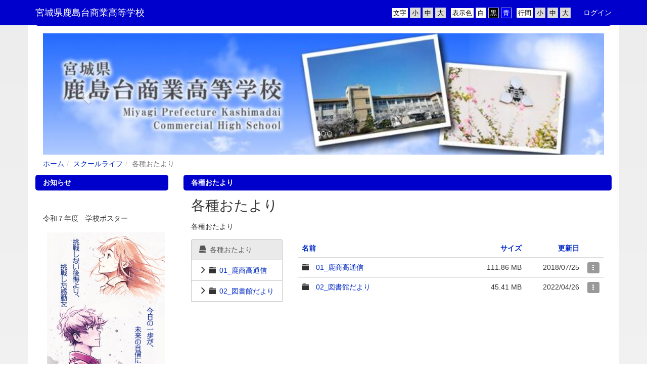

--- FILE ---
content_type: text/html; charset=UTF-8
request_url: https://kasimadai-ch.myswan.ed.jp/letter
body_size: 8220
content:
<!DOCTYPE html>
<html lang="ja" ng-app="NetCommonsApp">
	<head>
		<meta charset="utf-8">
		<meta http-equiv="X-UA-Compatible" content="IE=edge">
		<meta name="viewport" content="width=device-width, initial-scale=1">

                <!-- Global site tag (gtag.js) - Google Analytics -->
                <script async src="https://www.googletagmanager.com/gtag/js?id=G-ZF8GX3DG86"></script>
                <script>
                  window.dataLayer = window.dataLayer || [];
                  function gtag(){dataLayer.push(arguments);}
                  gtag('js', new Date());

                  gtag('config', 'G-ZF8GX3DG86');
                  gtag('config', 'UA-117433913-9');
                </script>

		<title>各種おたより - 宮城県鹿島台商業高等学校</title>

		<link href="/net_commons/favicon.ico" type="image/x-icon" rel="icon"/><link href="/net_commons/favicon.ico" type="image/x-icon" rel="shortcut icon"/><meta name="description" content="宮城県鹿島台商業高等学校のホームページです。"/><meta name="keywords" content="宮城県鹿島台商業高等学校,宮城県,鹿島台商業高等学校,大崎市,鹿島台,商業"/><meta name="robots" content="index,follow"/><meta name="copyright" content="Copyright © 2018"/><meta name="author" content="宮城県教育委員会"/>
	<link rel="stylesheet" type="text/css" href="/components/bootstrap/dist/css/bootstrap.min.css"/>
	<link rel="stylesheet" type="text/css" href="/components/eonasdan-bootstrap-datetimepicker/build/css/bootstrap-datetimepicker.min.css"/>
	<link rel="stylesheet" type="text/css" href="/net_commons/css/style.css"/>
<link rel="stylesheet" type="text/css" href="/pages/css/style.css"/><link rel="stylesheet" type="text/css" href="/boxes/css/style.css"/><link rel="stylesheet" type="text/css" href="/workflow/css/style.css"/><link rel="stylesheet" type="text/css" href="/cabinets/css/cabinets.css"/><link rel="stylesheet" type="text/css" href="/blocks/css/style.css"/><link rel="stylesheet" type="text/css" href="/photo_albums/css/photo_albums.css"/><link rel="stylesheet" type="text/css" href="/menus/css/style.css"/><link rel="stylesheet" type="text/css" href="/rss_readers/css/style.css"/><link rel="stylesheet" type="text/css" href="/frames/css/style.css"/><link rel="stylesheet" type="text/css" href="/users/css/style.css"/><link rel="stylesheet" type="text/css" href="/user_attributes/css/style.css"/><link rel="stylesheet" type="text/css" href="/wysiwyg/css/style.css"/>
	<link rel="stylesheet" type="text/css" href="/css/bootstrap.min.css"/>
	<link rel="stylesheet" type="text/css" href="/theme/SimpleBlue/css/style.css"/>

	<script type="text/javascript" src="/components/jquery/dist/jquery.min.js"></script>
	<script type="text/javascript" src="/components/bootstrap/dist/js/bootstrap.min.js"></script>
	<script type="text/javascript" src="/components/angular/angular.min.js"></script>
	<script type="text/javascript" src="/components/angular-animate/angular-animate.js"></script>
	<script type="text/javascript" src="/components/angular-bootstrap/ui-bootstrap-tpls.min.js"></script>
	<script type="text/javascript" src="/net_commons/js/base.js"></script>

<script>
NetCommonsApp.constant('NC3_URL', '');
NetCommonsApp.constant('LOGIN_USER', {"id":null});
</script>


<script type="text/javascript" src="/boxes/js/boxes.js"></script><script type="text/javascript" src="/cabinets/js/cabinets.js"></script><script type="text/javascript" src="/AuthorizationKeys/js/authorization_keys.js"></script><script type="text/javascript">
//<![CDATA[
		$(function() {
			$('.cabinets__index__description').popover({html: true})
		})
		// popover外クリックでpopoverを閉じる
		$('body').on('click', function(e) {
			$('[data-toggle="popover"]').each(function() {
				//the 'is' for buttons that trigger popups
				//the 'has' for icons within a button that triggers a popup
				if (!$(this).is(e.target) && $(this).has(e.target).length === 0 && $('.popover').has(e.target).length === 0) {
					$(this).popover('hide');
				}
			});
		});
	
//]]>
</script><script type="text/javascript" src="/menus/js/menus.js"></script><script type="text/javascript" src="/users/js/users.js"></script><script type="text/x-mathjax-config">
//<![CDATA[
MathJax.Hub.Config({
	skipStartupTypeset: true,
	tex2jax: {
		inlineMath: [['$$','$$'], ['\\\\(','\\\\)']],
		displayMath: [['\\\\[','\\\\]']]
	},
	asciimath2jax: {
		delimiters: [['$$','$$']]
	}
});

//]]>
</script><script type="text/javascript" src="/components/MathJax/MathJax.js?config=TeX-MML-AM_CHTML"></script><script type="text/javascript">
//<![CDATA[
$(document).ready(function(){
	MathJax.Hub.Queue(['Typeset', MathJax.Hub, 'nc-container']);
});

//]]>
</script>	</head>

	<body class=" body-nologgedin" ng-controller="NetCommons.base">
		
		

<header id="nc-system-header" class="nc-system-header-nologgedin">
	<nav class="navbar navbar-inverse navbar-fixed-top" role="navigation">
		<div class="container clearfix text-nowrap">
			<div class="navbar-header">
				<button type="button" class="navbar-toggle" data-toggle="collapse" data-target="#nc-system-header-navbar">
					<span class="sr-only">Toggle navigation</span>
					<span class="icon-bar"></span>
					<span class="icon-bar"></span>
					<span class="icon-bar"></span>
				</button>

				
				<a href="/" class="navbar-brand">宮城県鹿島台商業高等学校</a>			</div>
			<div id="nc-system-header-navbar" class="navbar-collapse collapse">
				<ul class="nav navbar-nav navbar-right">
					
					
					
					
					
																	<li class="accessibility-area">
							<script type="text/javascript" src="/net_commons/js/jquery-3.2.1.min.js"></script>							<script type="text/javascript" src="/net_commons/js/jquery.cookie.js"></script>							<script type="text/javascript" src="/net_commons/js/accessibility.js"></script>							<link rel="stylesheet" type="text/css" href="/net_commons/css/accessibility.css"/>							<link rel="stylesheet" type="text/css" href="/net_commons/css/color.css" id="setStyle"/>							<input type="hidden" id="pass" value="/" />
							<div class="padding-area">
								<p>行間</p>
								<input type="button" class="padding-btn" value="小" onclick="setPadding(1);savePadding(1);" />
								<input type="button" class="padding-btn" value="中" onclick="resetPadding();" />
								<input type="button" class="padding-btn" value="大" onclick="setPadding(2);savePadding(2);" />
							</div>
							<div class="style-area">
								<p>表示色</p>
								<input type="button" class="style-white-btn" value="白" onclick="resetStyle();" />
								<input type="button" class="style-black-btn" value="黒" onclick="setStyleCss(1);saveStyle(1);" />
								<input type="button" class="style-blue-btn" value="青" onclick="setStyleCss(2);saveStyle(2);" />
							</div>
							<div class="font-size-area">
								<p>文字</p>
								<input type="button" class="font-size-btn" value="小" onclick="setFontSize(1);saveFontSize(1);" />
								<input type="button" class="font-size-btn" value="中" onclick="resetFontSize();" />
								<input type="button" class="font-size-btn" value="大" onclick="setFontSize(2);saveFontSize(2);" />
							</div>
						</li>
                                                <li>
                                                        <a href="/auth/login">ログイン</a>                                                </li>
					
				</ul>
			</div>
		</div>
	</nav>
</header>


<div id="loading" class="nc-loading" ng-show="sending" ng-cloak>
	<img src="/net_commons/img/loading.svg" alt=""/></div>

		<main id="nc-container" class="container" ng-init="hashChange()">
			
<header id="container-header">
	
<div class="boxes-1">
	<div id="box-17">
<section class="frame panel panel-default nc-content-list plugin-photo-albums">
			<div class="panel-heading clearfix">
						<span>フォトアルバム</span>

					</div>
	
	<div class="panel-body block">
		


<div uib-carousel
	active="0"
	interval="5000"
	>
	<!-- Wrapper for slides -->
			<div uib-slide
			index="0"
			actual="'/photo_albums/photo_album_photos/photo/12/36ec57376af65ad76c3392da69d32e83/13' + '/thumb'"
		>
						<div
				class="photo-albums-slide-photo"
				style="
					background-image:url('/photo_albums/photo_album_photos/photo/12/36ec57376af65ad76c3392da69d32e83/13/big');
					height:240px				"
			>
			</div>
			<div class="carousel-caption">
							</div>
		</div>
			<div uib-slide
			index="1"
			actual="'/photo_albums/photo_album_photos/photo/12/36ec57376af65ad76c3392da69d32e83/12' + '/thumb'"
		>
						<div
				class="photo-albums-slide-photo"
				style="
					background-image:url('/photo_albums/photo_album_photos/photo/12/36ec57376af65ad76c3392da69d32e83/12/big');
					height:240px				"
			>
			</div>
			<div class="carousel-caption">
							</div>
		</div>
			<div uib-slide
			index="2"
			actual="'/photo_albums/photo_album_photos/photo/12/36ec57376af65ad76c3392da69d32e83/11' + '/thumb'"
		>
						<div
				class="photo-albums-slide-photo"
				style="
					background-image:url('/photo_albums/photo_album_photos/photo/12/36ec57376af65ad76c3392da69d32e83/11/big');
					height:240px				"
			>
			</div>
			<div class="carousel-caption">
							</div>
		</div>
	</div>

<button class="close photo-albums-slide-modal-close"
	type="button"
	tooltip="終了"
	ng-click="cancel()"
>
	<span class="glyphicon glyphicon-remove"></span>
</button>
	</div>
</section>

<section class="frame panel-none nc-content-list plugin-menus">
	
	<div class="panel-body block">
		
<nav ng-controller="MenusController">

<ul class="breadcrumb">
	<li><a href="/" id="MenuFramesPageTopicPath64">ホーム</a></li><li><a href="/school_life" id="MenuFramesPageTopicPath640">スクールライフ</a></li><li class="active">各種おたより</li></ul>

</nav>

	</div>
</section>
</div></div></header>

			<div class="row">
				<div id="container-main" role="main" class="col-md-9 col-md-push-3">
<div class="boxes-3">
	<div id="box-303">
<section id="frame-75" class="frame panel panel-default nc-content-list plugin-cabinets">
			<div class="panel-heading clearfix">
						<span>各種おたより</span>

					</div>
	
	<div class="panel-body block">
		
<div ng-controller="Cabinets"
		ng-init="init(35, 75)"
		class="nc-content-list">

				
	<h1 class="cabinets_cabinetTitle">各種おたより</h1>
	<div class="clearfix">
		<div class="pull-left cabinets__index__file-path">
			<span ng-controller="Cabinets.path" ng-init='init([],
 "/letter?frame_id=75")' ng-cloak>

		<span ng-repeat="cabinetFile in folderPath"><a ng-href="{{cabinetFile.url}}">{{cabinetFile.CabinetFile.filename}}</a><span>&nbsp;&gt;&nbsp;</span></span>
	各種おたより</span>
		</div>

		<div class="pull-right">
								</div>
	</div>


	<div class="row">
								<div class="col-md-3 hidden-sm hidden-xs cabinets-folder-tree inline"
			ng-controller="Cabinets.FolderTree as foldertree">
			<div resize="foldertree.resizeHandler()">
				

<ul class="list-group" ng-cloak ng-init="init([7])"
	id="cabinet-files-folder-tree">
		<!--	<li class="list-group-item cabinets__folder-tree__folder">-->
	<!--		-->	<!--	</li>-->
		<!--	<li class="list-group-item active cabinets__folder-tree__folder">-->
	<!--		-->	<!--	</li>-->
		<li class="cabinets__folder-tree__folder list-group-item active"><span class="glyphicon glyphicon-hdd" aria-hidden="true" ></span>各種おたより</li><li class="cabinets__folder-tree__folder list-group-item " ng-show="folder[7]"><span class="glyphicon cabinets__folder-tree-toggle" aria-hidden="true"  style="width: 15px" ng-class="{'glyphicon-menu-down': folder[8], 'glyphicon-menu-right': ! folder[8]}" ng-click="toggle(8)"></span> <span class="glyphicon " aria-hidden="true" ng-class="{'glyphicon-folder-open': folder[8], 'glyphicon-folder-close': ! folder[8]}"></span><a href="/cabinets/cabinet_files/index/35/8994fa7741510ae2a8d4bf40b6c513a4?frame_id=75" ng-click="select(8)">01_鹿商高通信</a></li><li class="cabinets__folder-tree__folder list-group-item " ng-show="folder[8]"><span class="cabinets-nest"></span><span  class="glyphicon" style="width: 15px"></span> <span class="glyphicon " aria-hidden="true" ng-class="{'glyphicon-folder-open': folder[157], 'glyphicon-folder-close': ! folder[157]}"></span><a href="/cabinets/cabinet_files/index/35/db6c7708089446af774f890dd42c4ddc?frame_id=75" ng-click="select(157)">令和２年度</a></li><li class="cabinets__folder-tree__folder list-group-item " ng-show="folder[8]"><span class="cabinets-nest"></span><span  class="glyphicon" style="width: 15px"></span> <span class="glyphicon " aria-hidden="true" ng-class="{'glyphicon-folder-open': folder[180], 'glyphicon-folder-close': ! folder[180]}"></span><a href="/cabinets/cabinet_files/index/35/19020c859718bfaac5233e000ed81ed1?frame_id=75" ng-click="select(180)">令和３年度</a></li><li class="cabinets__folder-tree__folder list-group-item " ng-show="folder[8]"><span class="cabinets-nest"></span><span  class="glyphicon" style="width: 15px"></span> <span class="glyphicon " aria-hidden="true" ng-class="{'glyphicon-folder-open': folder[211], 'glyphicon-folder-close': ! folder[211]}"></span><a href="/cabinets/cabinet_files/index/35/910bae6df2d36c285c8a245084243eb6?frame_id=75" ng-click="select(211)">令和４年度</a></li><li class="cabinets__folder-tree__folder list-group-item " ng-show="folder[8]"><span class="cabinets-nest"></span><span  class="glyphicon" style="width: 15px"></span> <span class="glyphicon " aria-hidden="true" ng-class="{'glyphicon-folder-open': folder[261], 'glyphicon-folder-close': ! folder[261]}"></span><a href="/cabinets/cabinet_files/index/35/90350e74aa566e2eca304a5c3cd73f9d?frame_id=75" ng-click="select(261)">令和５年度</a></li><li class="cabinets__folder-tree__folder list-group-item " ng-show="folder[8]"><span class="cabinets-nest"></span><span  class="glyphicon" style="width: 15px"></span> <span class="glyphicon " aria-hidden="true" ng-class="{'glyphicon-folder-open': folder[286], 'glyphicon-folder-close': ! folder[286]}"></span><a href="/cabinets/cabinet_files/index/35/4426efe43b0262e626ba3101448ab07e?frame_id=75" ng-click="select(286)">令和６年度</a></li><li class="cabinets__folder-tree__folder list-group-item " ng-show="folder[8]"><span class="cabinets-nest"></span><span  class="glyphicon" style="width: 15px"></span> <span class="glyphicon " aria-hidden="true" ng-class="{'glyphicon-folder-open': folder[305], 'glyphicon-folder-close': ! folder[305]}"></span><a href="/cabinets/cabinet_files/index/35/561f4ab76bedf92a0383ac19fbf7cd4e?frame_id=75" ng-click="select(305)">令和７年度</a></li><li class="cabinets__folder-tree__folder list-group-item " ng-show="folder[7]"><span class="glyphicon cabinets__folder-tree-toggle" aria-hidden="true"  style="width: 15px" ng-class="{'glyphicon-menu-down': folder[10], 'glyphicon-menu-right': ! folder[10]}" ng-click="toggle(10)"></span> <span class="glyphicon " aria-hidden="true" ng-class="{'glyphicon-folder-open': folder[10], 'glyphicon-folder-close': ! folder[10]}"></span><a href="/cabinets/cabinet_files/index/35/64d9b311b1c8c86708bf02d3b7ceb148?frame_id=75" ng-click="select(10)">02_図書館だより</a></li><li class="cabinets__folder-tree__folder list-group-item " ng-show="folder[10]"><span class="cabinets-nest"></span><span  class="glyphicon" style="width: 15px"></span> <span class="glyphicon " aria-hidden="true" ng-class="{'glyphicon-folder-open': folder[181], 'glyphicon-folder-close': ! folder[181]}"></span><a href="/cabinets/cabinet_files/index/35/ce9e817bbe9355d3f07efcceb4c2a1c2?frame_id=75" ng-click="select(181)">令和３年度</a></li><li class="cabinets__folder-tree__folder list-group-item " ng-show="folder[10]"><span class="cabinets-nest"></span><span  class="glyphicon" style="width: 15px"></span> <span class="glyphicon " aria-hidden="true" ng-class="{'glyphicon-folder-open': folder[209], 'glyphicon-folder-close': ! folder[209]}"></span><a href="/cabinets/cabinet_files/index/35/b83fd45bcd3afb44f25e91b965de1e67?frame_id=75" ng-click="select(209)">令和４年度</a></li><li class="cabinets__folder-tree__folder list-group-item " ng-show="folder[10]"><span class="cabinets-nest"></span><span  class="glyphicon" style="width: 15px"></span> <span class="glyphicon " aria-hidden="true" ng-class="{'glyphicon-folder-open': folder[258], 'glyphicon-folder-close': ! folder[258]}"></span><a href="/cabinets/cabinet_files/index/35/c0caf5911a2c0a645ac9a9790aa3d131?frame_id=75" ng-click="select(258)">令和５年度</a></li><li class="cabinets__folder-tree__folder list-group-item " ng-show="folder[10]"><span class="cabinets-nest"></span><span  class="glyphicon" style="width: 15px"></span> <span class="glyphicon " aria-hidden="true" ng-class="{'glyphicon-folder-open': folder[284], 'glyphicon-folder-close': ! folder[284]}"></span><a href="/cabinets/cabinet_files/index/35/5b12cc8cfa7c64b844e8f0fddca3c4e5?frame_id=75" ng-click="select(284)">令和６年度</a></li><li class="cabinets__folder-tree__folder list-group-item " ng-show="folder[10]"><span class="cabinets-nest"></span><span  class="glyphicon" style="width: 15px"></span> <span class="glyphicon " aria-hidden="true" ng-class="{'glyphicon-folder-open': folder[317], 'glyphicon-folder-close': ! folder[317]}"></span><a href="/cabinets/cabinet_files/index/35/4a5cf53b75c15aa20bf6e0d7f4fca8d2?frame_id=75" ng-click="select(317)">令和７年度</a></li></ul>
			</div>
		</div>
				<div class="col-md-9">
			
			<table
				class="table table-hover cabinets__index__file-list"
				style="table-layout: fixed"
				ng-controller="CabinetFile.index"
				ng-init="init(7)">
				<thead>
				<tr>
					<th class="cabinets__index__name">
						<a href="/cabinets/cabinet_files/index/35/c3bcdc69a47ad80b7c1f925e824e8bd7/sort:filename/direction:desc?frame_id=75" class="asc">名前</a>					</th>
					<th class="cabinets__index__size hidden-sm hidden-xs">
						<a href="/cabinets/cabinet_files/index/35/c3bcdc69a47ad80b7c1f925e824e8bd7/sort:size/direction:asc?frame_id=75">サイズ</a>					</th>
					<th class="cabinets__index__modified">
						<a href="/cabinets/cabinet_files/index/35/c3bcdc69a47ad80b7c1f925e824e8bd7/sort:modified/direction:asc?frame_id=75">更新日</a>					</th>
					<th class="cabinets__index__button"></th>
				</tr>
				</thead>

				<tbody>
				
				
									<tr ng-hide="moved['8994fa7741510ae2a8d4bf40b6c513a4']"
						class="cabinet-file">
													<td>

	<span class="glyphicon glyphicon-folder-close cabinets__file-list-icon" aria-hidden="true"></span><a href="/cabinets/cabinet_files/index/35/8994fa7741510ae2a8d4bf40b6c513a4?frame_id=75">01_鹿商高通信</a>	<div class="cabinets__index__description text-muted small"
		data-content=""
		data-toggle="popover"
		data-placement="bottom"
	>
			</div>


</td>
<td class="cabinets__index__size  hidden-sm hidden-xs text-right">111.86 MB</td>
<td class="text-right">
	2018/07/25</td>

<td class="text-right cabinets__index__button">
	
	<div class="dropdown">
		<button class="btn btn-default dropdown-toggle btn-xs" type="button"
			id="cabinets__file-8"
			data-toggle="dropdown" aria-haspopup="true"
			aria-expanded="true">
			<span class="glyphicon glyphicon-option-vertical" aria-hidden="true"></span>
		</button>

		<ul class="dropdown-menu dropdown-menu-right"
			aria-labelledby="cabinets__file-8">
			<li>
				<a href="/cabinets/cabinet_files/folder_detail/35/8994fa7741510ae2a8d4bf40b6c513a4?frame_id=75">詳細</a>			</li>
													<li>
					<a href="/cabinets/cabinet_files/download_folder/35/8994fa7741510ae2a8d4bf40b6c513a4?frame_id=75">圧縮ダウンロード</a>				</li>
					</ul>
	</div>

</td>											</tr>
									<tr ng-hide="moved['64d9b311b1c8c86708bf02d3b7ceb148']"
						class="cabinet-file">
													<td>

	<span class="glyphicon glyphicon-folder-close cabinets__file-list-icon" aria-hidden="true"></span><a href="/cabinets/cabinet_files/index/35/64d9b311b1c8c86708bf02d3b7ceb148?frame_id=75">02_図書館だより</a>	<div class="cabinets__index__description text-muted small"
		data-content=""
		data-toggle="popover"
		data-placement="bottom"
	>
			</div>


</td>
<td class="cabinets__index__size  hidden-sm hidden-xs text-right">45.41 MB</td>
<td class="text-right">
	2022/04/26</td>

<td class="text-right cabinets__index__button">
	
	<div class="dropdown">
		<button class="btn btn-default dropdown-toggle btn-xs" type="button"
			id="cabinets__file-214"
			data-toggle="dropdown" aria-haspopup="true"
			aria-expanded="true">
			<span class="glyphicon glyphicon-option-vertical" aria-hidden="true"></span>
		</button>

		<ul class="dropdown-menu dropdown-menu-right"
			aria-labelledby="cabinets__file-214">
			<li>
				<a href="/cabinets/cabinet_files/folder_detail/35/64d9b311b1c8c86708bf02d3b7ceb148?frame_id=75">詳細</a>			</li>
													<li>
					<a href="/cabinets/cabinet_files/download_folder/35/64d9b311b1c8c86708bf02d3b7ceb148?frame_id=75">圧縮ダウンロード</a>				</li>
					</ul>
	</div>

</td>											</tr>
				
				</tbody>
			</table>

		</div>
	</div>

</div>
	</div>
</section>
</div></div></div>
				
<div id="container-major" class="col-md-3 col-md-pull-9">
	
<div class="boxes-2">
	<div id="box-18">
<section class="frame panel panel-default nc-content-list plugin-announcements">
			<div class="panel-heading clearfix">
						<span>お知らせ</span>

					</div>
	
	<div class="panel-body block">
		

	<p> </p>
<p>令和７年度　学校ポスター</p>
<p><a href="https://kasimadai-ch.myswan.ed.jp/blogs/blog_entries/view/6200/4428f62b3dbe223bbc5681550c6efb5b?frame_id=121"><img class="img-responsive nc3-img pull-left" title="" src="https://kasimadai-ch.myswan.ed.jp/wysiwyg/image/download/1/2790/medium" alt="" /></a></p>
<p>令和７年度　学校紹介動画</p>
<p> <iframe src="//www.youtube.com/embed/joY7LQmEdT8" width="280" height="157" allowfullscreen=""></iframe> </p>
<p> </p>
<p><a href="https://www.pref.miyagi.jp/soshiki/kyou-kikaku/byod_student.html">県立高校における生徒所有端末の持ち込み（BYOD）について</a></p>
<p><span style="color:#ff0000;"><span style="color:#000000;">本校で使用する端末や準備方法については、合格者説明会で詳しく説明しますので、</span><strong>説明前に購入をしないよう</strong><span style="color:#000000;">お願いします。</span></span></p>
<p> </p>	</div>
</section>

<section class="frame panel-none nc-content-list plugin-announcements">
	
	<div class="panel-body block">
		

	<p><a href="https://www.instagram.com/kasimadai_ch_118/" target="_blank" rel="noreferrer noopener"><img class="img-responsive nc3-img center-block" title="" src="https://kasimadai-ch.myswan.ed.jp/wysiwyg/image/download/1/2708/small" alt="" /></a></p>
<p> </p>
<p><a href="https://www.facebook.com/people/%E5%AE%AE%E5%9F%8E%E7%9C%8C%E9%B9%BF%E5%B3%B6%E5%8F%B0%E5%95%86%E6%A5%AD%E9%AB%98%E7%AD%89%E5%AD%A6%E6%A0%A1/61559625062254/" target="_blank" rel="noreferrer noopener"><img class="img-responsive nc3-img center-block" title="" src="https://kasimadai-ch.myswan.ed.jp/wysiwyg/image/download/1/2710/small" alt="" /></a></p>
<p style="text-align:center;">【鹿島台商業高校公式】<br />　 随時更新中！</p>	</div>
</section>

<section class="frame panel panel-info nc-content-list plugin-announcements">
			<div class="panel-heading clearfix">
						<span>学校情報</span>

					</div>
	
	<div class="panel-body block">
		

	<p><strong>宮城県鹿島台商業高等学校</strong><br />〒989-4104<br />宮城県大崎市鹿島台広長字杢師前44<br />TEL : 0229-56-2664<br />FAX : 0229-56-2461</p>
<p><iframe style="border:0px;" src="https://www.google.com/maps/embed?pb=!1m18!1m12!1m3!1d3122.9911531222638!2d141.08357461474003!3d38.48784607858661!2m3!1f0!2f0!3f0!3m2!1i1024!2i768!4f13.1!3m3!1m2!1s0x5f890ab61a7cc555%3A0xe666a12ca7d598fb!2z5a6u5Z-O55yM6bm_5bO25Y-w5ZWG5qWt6auY562J5a2m5qCh!5e0!3m2!1sja!2sjp!4v1532493044859" width="250" height="250" frameborder="0" allowfullscreen=""></iframe></p>	</div>
</section>

<section class="frame panel panel-warning nc-content-list plugin-rss-readers">
			<div class="panel-heading clearfix">
						<span>緊急連絡用掲示板</span>

					</div>
	
	<div class="panel-body block">
		
<article>
	
			<div class="clearfix">
			<h1 class="pull-left rss-reader-rss-title">
									<a href="https://kin9.myswan.ed.jp/topics/topics/index.xml?frame_id=213" target="_blank">
				
								緊急連絡用掲示板
									</a>
				
				<a class="btn btn-success btn-xs rss-reader-rss-url" href="https://kin9.myswan.ed.jp/topics/topics/index.xml?frame_id=213" target="_blank">
					RDF/RSS				</a>
			</h1>
		</div>

					<div class="well well-sm">
				新着情報をお知らせします。			</div>
			
	<div class="nc-content-list">
		
			<article>
			<h3 class="clearfix">
				<a href="https://kin9.myswan.ed.jp/bbses/bbs_articles/view/31/8598e07f0810fba78d7ebbfebf5a8a66" target="_blank">
					トピックがありません				</a>
				<div class="pull-right">
					2019/07/31				</div>
			</h3>
			<div class="text-muted rss-reader-summary">
				トピックがありません			</div>
		</article>
		</div>
</article>

	</div>
</section>

<section class="frame panel panel-info nc-content-list plugin-announcements">
			<div class="panel-heading clearfix">
						<span>QRコード</span>

					</div>
	
	<div class="panel-body block">
		

	<p style="text-align:center;"><img class="img-responsive nc3-img nc3-img-block" title="宮城県鹿島台商業高等学校" src="https://kasimadai-ch.myswan.ed.jp/wysiwyg/image/download/1/230/big" alt="宮城県鹿島台商業高等学校" /><br />スマホからもご覧になれます。<br />バーコードリーダー機能で<br />読み取ってご覧ください。</p>	</div>
</section>
</div></div></div>


							</div>

			
<footer id="container-footer" role="contentinfo">
	
<div class="boxes-5">
	<div id="box-20">
<section class="frame panel-none nc-content-list plugin-announcements">
	
	<div class="panel-body block">
		

	<hr /><p><strong>【個人情報保護に関して】</strong><br />　　本校のホームページならびに各種おたより類では、個人情報保護の点から画像を加工して提供しております。<br />　　→<a href="https://kasimadai-ch.myswan.ed.jp/kojinjyouhou">詳しくはこちらからどうぞ</a></p>
<p> </p>
<hr />	</div>
</section>

<section class="frame panel-none nc-content-list plugin-menus">
	
	<div class="panel-body block">
		
<nav ng-controller="MenusController">

<ul class="list-group nav nav-pills nav-justified menu-footer-tabs">
	<li role="presentation" class="dropup" ng-click="linkClick('MenuFramesPageFooter474')"><a href="/" id="MenuFramesPageFooter474" title="ホーム" class="clearfix dropdown-toggle"><span>ホーム</span> <span class="caret"></span></a></li><li role="presentation" class="dropup" ng-click="linkClick('MenuFramesPageFooter4721')"><a href="/annai" id="MenuFramesPageFooter4721" title="学校案内" class="clearfix dropdown-toggle"><span>学校案内</span> <span class="caret"></span></a></li><li ng-click="linkClick('MenuFramesPageFooter4727')"><a href="/kyouiku" id="MenuFramesPageFooter4727" title="鹿商の教育" class="clearfix"><span>鹿商の教育</span></a></li><li ng-click="linkClick('MenuFramesPageFooter4734')"><a href="/career" id="MenuFramesPageFooter4734" title="キャリア教育" class="clearfix"><span>キャリア教育</span></a></li><li role="presentation" class="dropup" ng-click="linkClick('MenuFramesPageFooter4740')"><a href="#" id="MenuFramesPageFooter4740" title="スクールライフ" class="clearfix dropdown-toggle" data-toggle="dropdown" href="" role="button" aria-haspopup="true" aria-expanded="false"><span>スクールライフ</span> <span class="caret"></span></a><ul class="dropdown-menu"><li class="dropdown-header">スクールライフ</li><li role="separator" class="divider"></li></li><li><a href="/TOPICS" id="MenuFramesPageFooter4779" class="clearfix menu-tree-0"><span class="pull-left">TOPICS</span><span class="pull-right"></span></a></li></ul></li><li ng-click="linkClick('MenuFramesPageFooter4746')"><a href="/nyuushi" id="MenuFramesPageFooter4746" title="入試情報" class="clearfix"><span>入試情報</span></a></li><li role="presentation" class="dropup" ng-click="linkClick('MenuFramesPageFooter4748')"><a href="/jimu" id="MenuFramesPageFooter4748" title="事務室から" class="clearfix dropdown-toggle"><span>事務室から</span> <span class="caret"></span></a></li><li ng-click="linkClick('MenuFramesPageFooter4751')"><a href="/dousou" id="MenuFramesPageFooter4751" title="同窓会" class="clearfix"><span>同窓会</span></a></li><li ng-click="linkClick('MenuFramesPageFooter4757')"><a href="/sitemap" id="MenuFramesPageFooter4757" title="サイトマップ" class="clearfix"><span>サイトマップ</span></a></li><li ng-click="linkClick('MenuFramesPageFooter4784')"><a href="/guide" id="MenuFramesPageFooter4784" title="公立高校ガイドブック" class="clearfix"><span>公立高校ガイドブック</span></a></li></ul>
</nav>

	</div>
</section>
</div></div></footer>

		</main>

		<!-- <footer id="nc-system-footer" role="contentinfo">
	<div class="box-footer">
		<div class="copyright">Powered by NetCommons</div>
	</div>
</footer> -->

<script type="text/javascript">
$(function() {
	$(document).on('keypress', 'input:not(.allow-submit)', function(event) {
		return event.which !== 13;
	});
	$('article > blockquote').css('display', 'none');
	$('<button class="btn btn-default nc-btn-blockquote"><span class="glyphicon glyphicon-option-horizontal" aria-hidden="true"></span> </button>')
		.insertBefore('article > blockquote').on('click', function(event) {
			$(this).next('blockquote').toggle();
		});
});
</script>

			</body>
</html>


--- FILE ---
content_type: text/css; charset=UTF-8
request_url: https://kasimadai-ch.myswan.ed.jp/theme/SimpleBlue/css/style.css
body_size: 1456
content:
/* style.css */

body{
    padding-top: 50px;
    background: url() ;
    background: linear-gradient(to bottom, #ededed, #fff);
}
    main.container, main.container-fluid {
    margin-top: 0px;
    background-color: #fff;
}

/* header */
.menu-header-tabs.nav-justified , .menu-footer-tabs.nav-justified{
    margin-top: 10px;
    margin-bottom: 25px;
}
.navbar-inverse {
    background-color: #0000cd;
    border: none;
}
.navbar-inverse .navbar-brand{
    color: #fff;
}
.navbar-inverse .navbar-nav > li > a{
    color: #fff;
}
#container-header .plugin-photo-albums {
    margin-top: -30px;
}
#container-header .plugin-photo-albums {
    margin-bottom: 10px;
}
#container-header .plugin-announcements {
    margin-top: -5px;
}
.breadcrumb{
    background-color: #fff;
    margin-top: -25px;
    margin-bottom: -20px !important;
}
/*-----------------------------------------*/
/* link */
a {
    color: #0029c3;
    text-decoration: none;
}
a:hover, a:focus {
    color: #0029c3;
    text-decoration: underline;
}
.btn-success {
    color: #555;
    background-color: #d3d3d3;
    border-color: #d3d3d3;
}
.btn-success:hover, .btn-success:focus, .btn-success:active, .btn-success.active, .open .dropdown-toggle.btn-success {
    color: #555;
    background-color: #d3d3d3;
    border-color: #d3d3d3;
}
.btn-primary {
    color: #fff;
    background-color: #999;
    border-color: #999;
}
.btn-primary:hover, .btn-primary:focus, .btn-primary:active, .btn-primary.active, .open .dropdown-toggle.btn-primary {
    color: #fff;
    background-color: #999;
    border-color: #999;
}
.navbar-inverse .navbar-nav>li>a:hover, .navbar-inverse .navbar-nav>li>a:focus {
    color: #fff;
    background-color: #0029c3;
}
a.list-group-item.active, a.list-group-item.active:hover, a.list-group-item.active:focus {
    color: #555;
    background-color: #eaeaea;
    border: 1px #c9c9c9 solid;
}

.list-group-item {
    border: 1px solid #c9c9c9;
}
/* item */
.list-group-item.active, .list-group-item.active:focus, .list-group-item.active:hover {
    color: #555;
    background-color: #eaeaea;
    border-color: #c9c9c9;
}
/* form */
.btn-default {
    color: #ffffff;
    background-color: #999;
    border-color: #999;
}
.btn-default:hover, .btn-default:focus, .btn-default:active, .btn-default.active, .open .dropdown-toggle.btn-default {
    color: #ffffff;
    background-color: #999;
    border-color: #999;
}
.btn-info{
    background-color: #999;
    border-color: #999;
}
.btn-info:hover, .btn-info:focus, .btn-info:active{
    background-color: #999;
    border-color: #999;
}
.pagination>li>a, .pagination>li>span{
     color: #0029c3;
}
.pagination>.active>a, .pagination>.active>a:focus, .pagination>.active>a:hover, .pagination>.active>span, .pagination>.active>span:focus, .pagination>.active>span:hover{
    background-color: #0029c3;
    border-color: #0029c3;
}
/* header-menu (nav-tabs)
-----------------------------------------*/
ul.nav-tabs.menu-header-tabs {
    margin-bottom:0;
}
.nav-tabs.menu-header-tabs {
    background: linear-gradient(to bottom, #fcfcfc, #ededed);
}
.nav-tabs.menu-header-tabs > li {
    border-radius:0;
    border:none !important;
    background: linear-gradient(to bottom, #fcfcfc, #ededed);
    border: 1px solid #e5e5e5  !important;
}
.nav-tabs.menu-header-tabs > li > a{
    /*padding:8px 15px;*/
}
.nav-tabs.menu-header-tabs > li.active {
    background: linear-gradient(to bottom, #fcfcfc, #d6d6d6) !important;
    border: 1px solid #e5e5e5  !important;
}
.nav-tabs.menu-header-tabs > li.active > a {
    color:#555;
    font-weight:bold!important;
    cursor: pointer !important;
}
.nav-tabs.menu-header-tabs > li:not(.active) > a {
    color:#555;
}
.nav-tabs.menu-header-tabs > li:not(.active):hover {
    background-color:none;    /* 消し込み */
    border-radius:0;
    background: linear-gradient(to bottom, #fcfcfc, #f7f7f7) ;
}

/* footer-menu (nav-pills)
-----------------------------------------*/
ul.nav-pills {
    margin-bottom:0;
}
.nav-pills.menu-footer-tabs > li {
    border:none;    /* 消し込み */
    border-radius:0; /* 消し込み */
    padding:0px 0px;
}
.nav-pills.menu-footer-tabs > li.active {
    background-color:transparent; /* 消し込み */
}
.nav-pills.menu-footer-tabs > li > a {
    border-radius:0;    /* 消し込み */
    padding:8px 3px;
    border-right:1px solid #c8c8c8;
    border-left:1px solid #c8c8c8;
}
.nav-pills.menu-footer-tabs > li:first-child > a {
    margin-left:0px;
}
.nav-pills.menu-footer-tabs > li.active > a {
    color:#555;
    font-weight: bold;
    border-left:1px solid #c8c8c8;
}
.nav-pills.menu-footer-tabs > li:not(.active) > a {
    color:#555;
}
.nav-pills.menu-footer-tabs > li:not(.active) > a:hover {
    color:#555;
    font-weight: bold;
    background-color: #f3f3f3;
}
/*-----------------------------------------*/
/* heading */
.panel-default {
    border:none;
    box-shadow: 0 0;
    border-radius: 0px;
}
.panel-default>.panel-heading {
    border-radius: 5px;
    border: none ;
    background-color: #0000cd ;
    line-height: 11px;
    color: #fff;
    font-weight: bold;
}
.panel-primary{
    border: none;
    box-shadow: 0 0;
}
.panel-primary>.panel-heading {
    border-radius: 5px;
    border: 1px #0000cd solid ;
    background: linear-gradient(to bottom, #fcfcfc, #ededed) ;
    line-height: 11px;
    color: #555;
    font-weight: bold;
}
.panel-info{
    border: none;
    box-shadow: 0 0;
}
.panel-info>.panel-heading {
    border-radius: 5px;
    border: 1px #aaa solid ;
    background:url(blue.png) 10px center , linear-gradient(to bottom, #fcfcfc, #ededed);
    background-repeat: no-repeat;
    padding-left: 25px;    
    line-height: 11px;
    color: #555;
    font-weight: bold;
}
.panel-success{
    border: none;
    box-shadow: none;
}
.panel-success>.panel-heading{
    border: none;
    color: #555;
    font-weight: bold;
    line-height: 11px;
    background-color: #eaeaea;
    border-radius: 5px;
}
.panel-warning{
    border:none;
    background-color: #f9efef;
    border: 1px #b72626 solid;
}
.panel-warning>.panel-heading{
    font-weight: bold;
    color: #b72626;
    border:none;
    background-color: #eddede;
    border-bottom: 1px #b72626 solid;
    line-height: 11px;
}
.panel-danger{
    border: none;
    box-shadow: none;
    border-radius: 0px;
    background-color: #e2e2e2;
    color: #555;
    border: 1px #0000cd solid;
}
.panel-danger>.panel-heading{
    border: none;
    color: #555;
    font-weight: bold;
    background-position: 5px center;
    background-color: #e2e2e2;
    border-radius: 0px;
    line-height: 10px;
    border-bottom: 1px #0000cd solid;
}